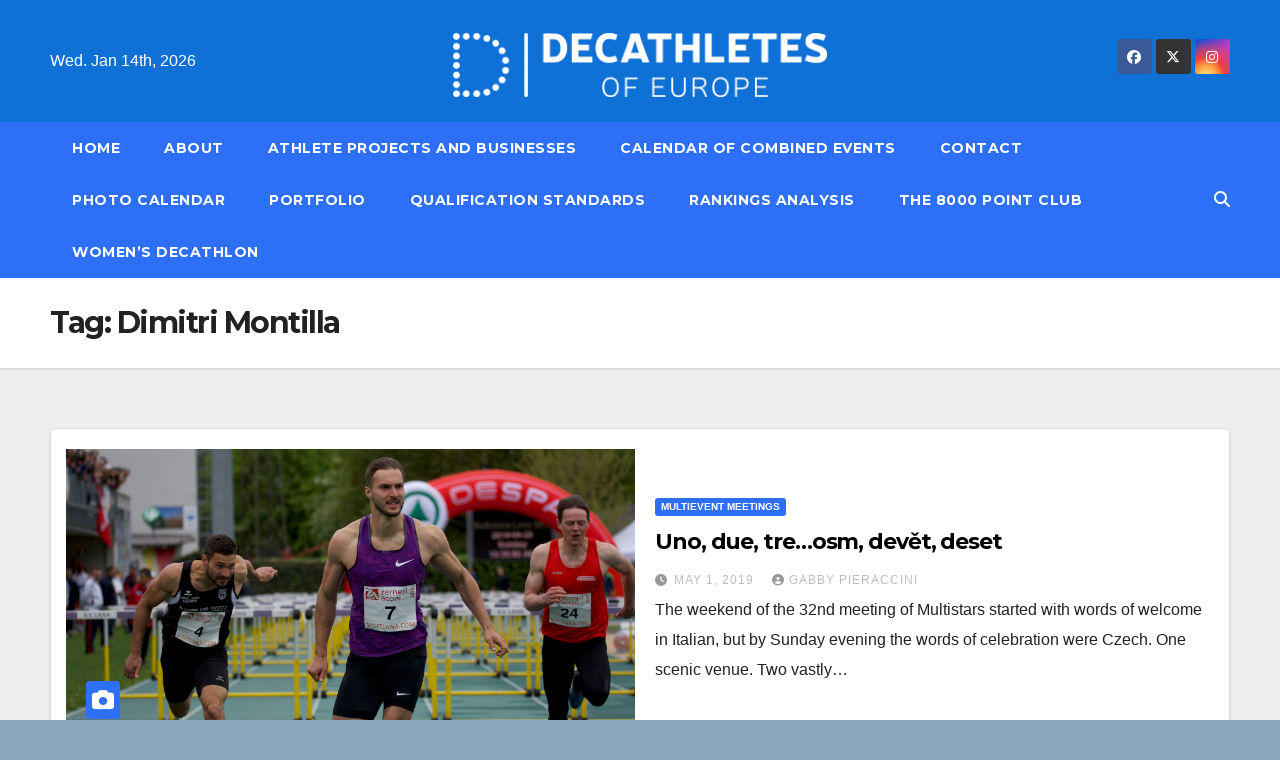

--- FILE ---
content_type: text/html; charset=UTF-8
request_url: https://decathletesofeurope.co.uk/tag/dimitri-montilla/
body_size: 12648
content:
<!DOCTYPE html>
<html lang="en-GB">
<head>
<meta charset="UTF-8">
<meta name="viewport" content="width=device-width, initial-scale=1">
<link rel="profile" href="https://gmpg.org/xfn/11">
<title>Dimitri Montilla &#8211; Decathletes of Europe</title>
<meta name='robots' content='max-image-preview:large' />
<link rel='dns-prefetch' href='//stats.wp.com' />
<link rel='dns-prefetch' href='//fonts.googleapis.com' />
<link rel='dns-prefetch' href='//v0.wordpress.com' />
<link rel='preconnect' href='//c0.wp.com' />
<link rel="alternate" type="application/rss+xml" title="Decathletes of Europe &raquo; Feed" href="https://decathletesofeurope.co.uk/feed/" />
<link rel="alternate" type="application/rss+xml" title="Decathletes of Europe &raquo; Comments Feed" href="https://decathletesofeurope.co.uk/comments/feed/" />
<link rel="alternate" type="application/rss+xml" title="Decathletes of Europe &raquo; Dimitri Montilla Tag Feed" href="https://decathletesofeurope.co.uk/tag/dimitri-montilla/feed/" />
<style id='wp-img-auto-sizes-contain-inline-css'>
img:is([sizes=auto i],[sizes^="auto," i]){contain-intrinsic-size:3000px 1500px}
/*# sourceURL=wp-img-auto-sizes-contain-inline-css */
</style>
<style id='wp-emoji-styles-inline-css'>

	img.wp-smiley, img.emoji {
		display: inline !important;
		border: none !important;
		box-shadow: none !important;
		height: 1em !important;
		width: 1em !important;
		margin: 0 0.07em !important;
		vertical-align: -0.1em !important;
		background: none !important;
		padding: 0 !important;
	}
/*# sourceURL=wp-emoji-styles-inline-css */
</style>
<style id='wp-block-library-inline-css'>
:root{--wp-block-synced-color:#7a00df;--wp-block-synced-color--rgb:122,0,223;--wp-bound-block-color:var(--wp-block-synced-color);--wp-editor-canvas-background:#ddd;--wp-admin-theme-color:#007cba;--wp-admin-theme-color--rgb:0,124,186;--wp-admin-theme-color-darker-10:#006ba1;--wp-admin-theme-color-darker-10--rgb:0,107,160.5;--wp-admin-theme-color-darker-20:#005a87;--wp-admin-theme-color-darker-20--rgb:0,90,135;--wp-admin-border-width-focus:2px}@media (min-resolution:192dpi){:root{--wp-admin-border-width-focus:1.5px}}.wp-element-button{cursor:pointer}:root .has-very-light-gray-background-color{background-color:#eee}:root .has-very-dark-gray-background-color{background-color:#313131}:root .has-very-light-gray-color{color:#eee}:root .has-very-dark-gray-color{color:#313131}:root .has-vivid-green-cyan-to-vivid-cyan-blue-gradient-background{background:linear-gradient(135deg,#00d084,#0693e3)}:root .has-purple-crush-gradient-background{background:linear-gradient(135deg,#34e2e4,#4721fb 50%,#ab1dfe)}:root .has-hazy-dawn-gradient-background{background:linear-gradient(135deg,#faaca8,#dad0ec)}:root .has-subdued-olive-gradient-background{background:linear-gradient(135deg,#fafae1,#67a671)}:root .has-atomic-cream-gradient-background{background:linear-gradient(135deg,#fdd79a,#004a59)}:root .has-nightshade-gradient-background{background:linear-gradient(135deg,#330968,#31cdcf)}:root .has-midnight-gradient-background{background:linear-gradient(135deg,#020381,#2874fc)}:root{--wp--preset--font-size--normal:16px;--wp--preset--font-size--huge:42px}.has-regular-font-size{font-size:1em}.has-larger-font-size{font-size:2.625em}.has-normal-font-size{font-size:var(--wp--preset--font-size--normal)}.has-huge-font-size{font-size:var(--wp--preset--font-size--huge)}.has-text-align-center{text-align:center}.has-text-align-left{text-align:left}.has-text-align-right{text-align:right}.has-fit-text{white-space:nowrap!important}#end-resizable-editor-section{display:none}.aligncenter{clear:both}.items-justified-left{justify-content:flex-start}.items-justified-center{justify-content:center}.items-justified-right{justify-content:flex-end}.items-justified-space-between{justify-content:space-between}.screen-reader-text{border:0;clip-path:inset(50%);height:1px;margin:-1px;overflow:hidden;padding:0;position:absolute;width:1px;word-wrap:normal!important}.screen-reader-text:focus{background-color:#ddd;clip-path:none;color:#444;display:block;font-size:1em;height:auto;left:5px;line-height:normal;padding:15px 23px 14px;text-decoration:none;top:5px;width:auto;z-index:100000}html :where(.has-border-color){border-style:solid}html :where([style*=border-top-color]){border-top-style:solid}html :where([style*=border-right-color]){border-right-style:solid}html :where([style*=border-bottom-color]){border-bottom-style:solid}html :where([style*=border-left-color]){border-left-style:solid}html :where([style*=border-width]){border-style:solid}html :where([style*=border-top-width]){border-top-style:solid}html :where([style*=border-right-width]){border-right-style:solid}html :where([style*=border-bottom-width]){border-bottom-style:solid}html :where([style*=border-left-width]){border-left-style:solid}html :where(img[class*=wp-image-]){height:auto;max-width:100%}:where(figure){margin:0 0 1em}html :where(.is-position-sticky){--wp-admin--admin-bar--position-offset:var(--wp-admin--admin-bar--height,0px)}@media screen and (max-width:600px){html :where(.is-position-sticky){--wp-admin--admin-bar--position-offset:0px}}

/*# sourceURL=wp-block-library-inline-css */
</style><style id='wp-block-heading-inline-css'>
h1:where(.wp-block-heading).has-background,h2:where(.wp-block-heading).has-background,h3:where(.wp-block-heading).has-background,h4:where(.wp-block-heading).has-background,h5:where(.wp-block-heading).has-background,h6:where(.wp-block-heading).has-background{padding:1.25em 2.375em}h1.has-text-align-left[style*=writing-mode]:where([style*=vertical-lr]),h1.has-text-align-right[style*=writing-mode]:where([style*=vertical-rl]),h2.has-text-align-left[style*=writing-mode]:where([style*=vertical-lr]),h2.has-text-align-right[style*=writing-mode]:where([style*=vertical-rl]),h3.has-text-align-left[style*=writing-mode]:where([style*=vertical-lr]),h3.has-text-align-right[style*=writing-mode]:where([style*=vertical-rl]),h4.has-text-align-left[style*=writing-mode]:where([style*=vertical-lr]),h4.has-text-align-right[style*=writing-mode]:where([style*=vertical-rl]),h5.has-text-align-left[style*=writing-mode]:where([style*=vertical-lr]),h5.has-text-align-right[style*=writing-mode]:where([style*=vertical-rl]),h6.has-text-align-left[style*=writing-mode]:where([style*=vertical-lr]),h6.has-text-align-right[style*=writing-mode]:where([style*=vertical-rl]){rotate:180deg}
/*# sourceURL=https://c0.wp.com/c/6.9/wp-includes/blocks/heading/style.min.css */
</style>
<style id='wp-block-list-inline-css'>
ol,ul{box-sizing:border-box}:root :where(.wp-block-list.has-background){padding:1.25em 2.375em}
/*# sourceURL=https://c0.wp.com/c/6.9/wp-includes/blocks/list/style.min.css */
</style>
<style id='wp-block-paragraph-inline-css'>
.is-small-text{font-size:.875em}.is-regular-text{font-size:1em}.is-large-text{font-size:2.25em}.is-larger-text{font-size:3em}.has-drop-cap:not(:focus):first-letter{float:left;font-size:8.4em;font-style:normal;font-weight:100;line-height:.68;margin:.05em .1em 0 0;text-transform:uppercase}body.rtl .has-drop-cap:not(:focus):first-letter{float:none;margin-left:.1em}p.has-drop-cap.has-background{overflow:hidden}:root :where(p.has-background){padding:1.25em 2.375em}:where(p.has-text-color:not(.has-link-color)) a{color:inherit}p.has-text-align-left[style*="writing-mode:vertical-lr"],p.has-text-align-right[style*="writing-mode:vertical-rl"]{rotate:180deg}
/*# sourceURL=https://c0.wp.com/c/6.9/wp-includes/blocks/paragraph/style.min.css */
</style>
<style id='global-styles-inline-css'>
:root{--wp--preset--aspect-ratio--square: 1;--wp--preset--aspect-ratio--4-3: 4/3;--wp--preset--aspect-ratio--3-4: 3/4;--wp--preset--aspect-ratio--3-2: 3/2;--wp--preset--aspect-ratio--2-3: 2/3;--wp--preset--aspect-ratio--16-9: 16/9;--wp--preset--aspect-ratio--9-16: 9/16;--wp--preset--color--black: #000000;--wp--preset--color--cyan-bluish-gray: #abb8c3;--wp--preset--color--white: #ffffff;--wp--preset--color--pale-pink: #f78da7;--wp--preset--color--vivid-red: #cf2e2e;--wp--preset--color--luminous-vivid-orange: #ff6900;--wp--preset--color--luminous-vivid-amber: #fcb900;--wp--preset--color--light-green-cyan: #7bdcb5;--wp--preset--color--vivid-green-cyan: #00d084;--wp--preset--color--pale-cyan-blue: #8ed1fc;--wp--preset--color--vivid-cyan-blue: #0693e3;--wp--preset--color--vivid-purple: #9b51e0;--wp--preset--gradient--vivid-cyan-blue-to-vivid-purple: linear-gradient(135deg,rgb(6,147,227) 0%,rgb(155,81,224) 100%);--wp--preset--gradient--light-green-cyan-to-vivid-green-cyan: linear-gradient(135deg,rgb(122,220,180) 0%,rgb(0,208,130) 100%);--wp--preset--gradient--luminous-vivid-amber-to-luminous-vivid-orange: linear-gradient(135deg,rgb(252,185,0) 0%,rgb(255,105,0) 100%);--wp--preset--gradient--luminous-vivid-orange-to-vivid-red: linear-gradient(135deg,rgb(255,105,0) 0%,rgb(207,46,46) 100%);--wp--preset--gradient--very-light-gray-to-cyan-bluish-gray: linear-gradient(135deg,rgb(238,238,238) 0%,rgb(169,184,195) 100%);--wp--preset--gradient--cool-to-warm-spectrum: linear-gradient(135deg,rgb(74,234,220) 0%,rgb(151,120,209) 20%,rgb(207,42,186) 40%,rgb(238,44,130) 60%,rgb(251,105,98) 80%,rgb(254,248,76) 100%);--wp--preset--gradient--blush-light-purple: linear-gradient(135deg,rgb(255,206,236) 0%,rgb(152,150,240) 100%);--wp--preset--gradient--blush-bordeaux: linear-gradient(135deg,rgb(254,205,165) 0%,rgb(254,45,45) 50%,rgb(107,0,62) 100%);--wp--preset--gradient--luminous-dusk: linear-gradient(135deg,rgb(255,203,112) 0%,rgb(199,81,192) 50%,rgb(65,88,208) 100%);--wp--preset--gradient--pale-ocean: linear-gradient(135deg,rgb(255,245,203) 0%,rgb(182,227,212) 50%,rgb(51,167,181) 100%);--wp--preset--gradient--electric-grass: linear-gradient(135deg,rgb(202,248,128) 0%,rgb(113,206,126) 100%);--wp--preset--gradient--midnight: linear-gradient(135deg,rgb(2,3,129) 0%,rgb(40,116,252) 100%);--wp--preset--font-size--small: 13px;--wp--preset--font-size--medium: 20px;--wp--preset--font-size--large: 36px;--wp--preset--font-size--x-large: 42px;--wp--preset--spacing--20: 0.44rem;--wp--preset--spacing--30: 0.67rem;--wp--preset--spacing--40: 1rem;--wp--preset--spacing--50: 1.5rem;--wp--preset--spacing--60: 2.25rem;--wp--preset--spacing--70: 3.38rem;--wp--preset--spacing--80: 5.06rem;--wp--preset--shadow--natural: 6px 6px 9px rgba(0, 0, 0, 0.2);--wp--preset--shadow--deep: 12px 12px 50px rgba(0, 0, 0, 0.4);--wp--preset--shadow--sharp: 6px 6px 0px rgba(0, 0, 0, 0.2);--wp--preset--shadow--outlined: 6px 6px 0px -3px rgb(255, 255, 255), 6px 6px rgb(0, 0, 0);--wp--preset--shadow--crisp: 6px 6px 0px rgb(0, 0, 0);}:root :where(.is-layout-flow) > :first-child{margin-block-start: 0;}:root :where(.is-layout-flow) > :last-child{margin-block-end: 0;}:root :where(.is-layout-flow) > *{margin-block-start: 24px;margin-block-end: 0;}:root :where(.is-layout-constrained) > :first-child{margin-block-start: 0;}:root :where(.is-layout-constrained) > :last-child{margin-block-end: 0;}:root :where(.is-layout-constrained) > *{margin-block-start: 24px;margin-block-end: 0;}:root :where(.is-layout-flex){gap: 24px;}:root :where(.is-layout-grid){gap: 24px;}body .is-layout-flex{display: flex;}.is-layout-flex{flex-wrap: wrap;align-items: center;}.is-layout-flex > :is(*, div){margin: 0;}body .is-layout-grid{display: grid;}.is-layout-grid > :is(*, div){margin: 0;}.has-black-color{color: var(--wp--preset--color--black) !important;}.has-cyan-bluish-gray-color{color: var(--wp--preset--color--cyan-bluish-gray) !important;}.has-white-color{color: var(--wp--preset--color--white) !important;}.has-pale-pink-color{color: var(--wp--preset--color--pale-pink) !important;}.has-vivid-red-color{color: var(--wp--preset--color--vivid-red) !important;}.has-luminous-vivid-orange-color{color: var(--wp--preset--color--luminous-vivid-orange) !important;}.has-luminous-vivid-amber-color{color: var(--wp--preset--color--luminous-vivid-amber) !important;}.has-light-green-cyan-color{color: var(--wp--preset--color--light-green-cyan) !important;}.has-vivid-green-cyan-color{color: var(--wp--preset--color--vivid-green-cyan) !important;}.has-pale-cyan-blue-color{color: var(--wp--preset--color--pale-cyan-blue) !important;}.has-vivid-cyan-blue-color{color: var(--wp--preset--color--vivid-cyan-blue) !important;}.has-vivid-purple-color{color: var(--wp--preset--color--vivid-purple) !important;}.has-black-background-color{background-color: var(--wp--preset--color--black) !important;}.has-cyan-bluish-gray-background-color{background-color: var(--wp--preset--color--cyan-bluish-gray) !important;}.has-white-background-color{background-color: var(--wp--preset--color--white) !important;}.has-pale-pink-background-color{background-color: var(--wp--preset--color--pale-pink) !important;}.has-vivid-red-background-color{background-color: var(--wp--preset--color--vivid-red) !important;}.has-luminous-vivid-orange-background-color{background-color: var(--wp--preset--color--luminous-vivid-orange) !important;}.has-luminous-vivid-amber-background-color{background-color: var(--wp--preset--color--luminous-vivid-amber) !important;}.has-light-green-cyan-background-color{background-color: var(--wp--preset--color--light-green-cyan) !important;}.has-vivid-green-cyan-background-color{background-color: var(--wp--preset--color--vivid-green-cyan) !important;}.has-pale-cyan-blue-background-color{background-color: var(--wp--preset--color--pale-cyan-blue) !important;}.has-vivid-cyan-blue-background-color{background-color: var(--wp--preset--color--vivid-cyan-blue) !important;}.has-vivid-purple-background-color{background-color: var(--wp--preset--color--vivid-purple) !important;}.has-black-border-color{border-color: var(--wp--preset--color--black) !important;}.has-cyan-bluish-gray-border-color{border-color: var(--wp--preset--color--cyan-bluish-gray) !important;}.has-white-border-color{border-color: var(--wp--preset--color--white) !important;}.has-pale-pink-border-color{border-color: var(--wp--preset--color--pale-pink) !important;}.has-vivid-red-border-color{border-color: var(--wp--preset--color--vivid-red) !important;}.has-luminous-vivid-orange-border-color{border-color: var(--wp--preset--color--luminous-vivid-orange) !important;}.has-luminous-vivid-amber-border-color{border-color: var(--wp--preset--color--luminous-vivid-amber) !important;}.has-light-green-cyan-border-color{border-color: var(--wp--preset--color--light-green-cyan) !important;}.has-vivid-green-cyan-border-color{border-color: var(--wp--preset--color--vivid-green-cyan) !important;}.has-pale-cyan-blue-border-color{border-color: var(--wp--preset--color--pale-cyan-blue) !important;}.has-vivid-cyan-blue-border-color{border-color: var(--wp--preset--color--vivid-cyan-blue) !important;}.has-vivid-purple-border-color{border-color: var(--wp--preset--color--vivid-purple) !important;}.has-vivid-cyan-blue-to-vivid-purple-gradient-background{background: var(--wp--preset--gradient--vivid-cyan-blue-to-vivid-purple) !important;}.has-light-green-cyan-to-vivid-green-cyan-gradient-background{background: var(--wp--preset--gradient--light-green-cyan-to-vivid-green-cyan) !important;}.has-luminous-vivid-amber-to-luminous-vivid-orange-gradient-background{background: var(--wp--preset--gradient--luminous-vivid-amber-to-luminous-vivid-orange) !important;}.has-luminous-vivid-orange-to-vivid-red-gradient-background{background: var(--wp--preset--gradient--luminous-vivid-orange-to-vivid-red) !important;}.has-very-light-gray-to-cyan-bluish-gray-gradient-background{background: var(--wp--preset--gradient--very-light-gray-to-cyan-bluish-gray) !important;}.has-cool-to-warm-spectrum-gradient-background{background: var(--wp--preset--gradient--cool-to-warm-spectrum) !important;}.has-blush-light-purple-gradient-background{background: var(--wp--preset--gradient--blush-light-purple) !important;}.has-blush-bordeaux-gradient-background{background: var(--wp--preset--gradient--blush-bordeaux) !important;}.has-luminous-dusk-gradient-background{background: var(--wp--preset--gradient--luminous-dusk) !important;}.has-pale-ocean-gradient-background{background: var(--wp--preset--gradient--pale-ocean) !important;}.has-electric-grass-gradient-background{background: var(--wp--preset--gradient--electric-grass) !important;}.has-midnight-gradient-background{background: var(--wp--preset--gradient--midnight) !important;}.has-small-font-size{font-size: var(--wp--preset--font-size--small) !important;}.has-medium-font-size{font-size: var(--wp--preset--font-size--medium) !important;}.has-large-font-size{font-size: var(--wp--preset--font-size--large) !important;}.has-x-large-font-size{font-size: var(--wp--preset--font-size--x-large) !important;}
/*# sourceURL=global-styles-inline-css */
</style>

<style id='classic-theme-styles-inline-css'>
/*! This file is auto-generated */
.wp-block-button__link{color:#fff;background-color:#32373c;border-radius:9999px;box-shadow:none;text-decoration:none;padding:calc(.667em + 2px) calc(1.333em + 2px);font-size:1.125em}.wp-block-file__button{background:#32373c;color:#fff;text-decoration:none}
/*# sourceURL=/wp-includes/css/classic-themes.min.css */
</style>
<link rel='stylesheet' id='contact-form-7-css' href='https://decathletesofeurope.co.uk/wp-content/plugins/contact-form-7/includes/css/styles.css?ver=6.1.4' media='all' />
<link rel='stylesheet' id='newsup-fonts-css' href='//fonts.googleapis.com/css?family=Montserrat%3A400%2C500%2C700%2C800%7CWork%2BSans%3A300%2C400%2C500%2C600%2C700%2C800%2C900%26display%3Dswap&#038;subset=latin%2Clatin-ext' media='all' />
<link rel='stylesheet' id='bootstrap-css' href='https://decathletesofeurope.co.uk/wp-content/themes/newsup/css/bootstrap.css?ver=6.9' media='all' />
<link rel='stylesheet' id='newsup-style-css' href='https://decathletesofeurope.co.uk/wp-content/themes/newslay/style.css?ver=6.9' media='all' />
<link rel='stylesheet' id='font-awesome-5-all-css' href='https://decathletesofeurope.co.uk/wp-content/themes/newsup/css/font-awesome/css/all.min.css?ver=6.9' media='all' />
<link rel='stylesheet' id='font-awesome-4-shim-css' href='https://decathletesofeurope.co.uk/wp-content/themes/newsup/css/font-awesome/css/v4-shims.min.css?ver=6.9' media='all' />
<link rel='stylesheet' id='owl-carousel-css' href='https://decathletesofeurope.co.uk/wp-content/themes/newsup/css/owl.carousel.css?ver=6.9' media='all' />
<link rel='stylesheet' id='smartmenus-css' href='https://decathletesofeurope.co.uk/wp-content/themes/newsup/css/jquery.smartmenus.bootstrap.css?ver=6.9' media='all' />
<link rel='stylesheet' id='newsup-custom-css-css' href='https://decathletesofeurope.co.uk/wp-content/themes/newsup/inc/ansar/customize/css/customizer.css?ver=1.0' media='all' />
<link rel="preload" class="mv-grow-style" href="https://decathletesofeurope.co.uk/wp-content/plugins/social-pug/assets/dist/style-frontend-pro.css?ver=1.36.3" as="style"><noscript><link rel='stylesheet' id='dpsp-frontend-style-pro-css' href='https://decathletesofeurope.co.uk/wp-content/plugins/social-pug/assets/dist/style-frontend-pro.css?ver=1.36.3' media='all' />
</noscript><style id='dpsp-frontend-style-pro-inline-css'>

				@media screen and ( max-width : 720px ) {
					.dpsp-content-wrapper.dpsp-hide-on-mobile,
					.dpsp-share-text.dpsp-hide-on-mobile {
						display: none;
					}
					.dpsp-has-spacing .dpsp-networks-btns-wrapper li {
						margin:0 2% 10px 0;
					}
					.dpsp-network-btn.dpsp-has-label:not(.dpsp-has-count) {
						max-height: 40px;
						padding: 0;
						justify-content: center;
					}
					.dpsp-content-wrapper.dpsp-size-small .dpsp-network-btn.dpsp-has-label:not(.dpsp-has-count){
						max-height: 32px;
					}
					.dpsp-content-wrapper.dpsp-size-large .dpsp-network-btn.dpsp-has-label:not(.dpsp-has-count){
						max-height: 46px;
					}
				}
			
			@media screen and ( max-width : 720px ) {
				aside#dpsp-floating-sidebar.dpsp-hide-on-mobile.opened {
					display: none;
				}
			}
			
/*# sourceURL=dpsp-frontend-style-pro-inline-css */
</style>
<link rel='stylesheet' id='jquery-lazyloadxt-spinner-css-css' href='//decathletesofeurope.co.uk/wp-content/plugins/a3-lazy-load/assets/css/jquery.lazyloadxt.spinner.css?ver=6.9' media='all' />
<link rel='stylesheet' id='newsup-style-parent-css' href='https://decathletesofeurope.co.uk/wp-content/themes/newsup/style.css?ver=6.9' media='all' />
<link rel='stylesheet' id='newslay-style-css' href='https://decathletesofeurope.co.uk/wp-content/themes/newslay/style.css?ver=1.0' media='all' />
<link rel='stylesheet' id='newslay-default-css-css' href='https://decathletesofeurope.co.uk/wp-content/themes/newslay/css/colors/default.css?ver=6.9' media='all' />
<script src="https://c0.wp.com/c/6.9/wp-includes/js/jquery/jquery.min.js" id="jquery-core-js"></script>
<script src="https://c0.wp.com/c/6.9/wp-includes/js/jquery/jquery-migrate.min.js" id="jquery-migrate-js"></script>
<script src="https://decathletesofeurope.co.uk/wp-content/themes/newsup/js/navigation.js?ver=6.9" id="newsup-navigation-js"></script>
<script src="https://decathletesofeurope.co.uk/wp-content/themes/newsup/js/bootstrap.js?ver=6.9" id="bootstrap-js"></script>
<script src="https://decathletesofeurope.co.uk/wp-content/themes/newsup/js/owl.carousel.min.js?ver=6.9" id="owl-carousel-min-js"></script>
<script src="https://decathletesofeurope.co.uk/wp-content/themes/newsup/js/jquery.smartmenus.js?ver=6.9" id="smartmenus-js-js"></script>
<script src="https://decathletesofeurope.co.uk/wp-content/themes/newsup/js/jquery.smartmenus.bootstrap.js?ver=6.9" id="bootstrap-smartmenus-js-js"></script>
<script src="https://decathletesofeurope.co.uk/wp-content/themes/newsup/js/jquery.marquee.js?ver=6.9" id="newsup-marquee-js-js"></script>
<script src="https://decathletesofeurope.co.uk/wp-content/themes/newsup/js/main.js?ver=6.9" id="newsup-main-js-js"></script>
<link rel="https://api.w.org/" href="https://decathletesofeurope.co.uk/wp-json/" /><link rel="alternate" title="JSON" type="application/json" href="https://decathletesofeurope.co.uk/wp-json/wp/v2/tags/77" /><link rel="EditURI" type="application/rsd+xml" title="RSD" href="https://decathletesofeurope.co.uk/xmlrpc.php?rsd" />
<meta name="generator" content="WordPress 6.9" />
	<style>img#wpstats{display:none}</style>
		 
<style type="text/css" id="custom-background-css">
    .wrapper { background-color: 8ba5bf; }
</style>
<meta name="hubbub-info" description="Hubbub 1.36.3">    <style type="text/css">
            .site-title,
        .site-description {
            position: absolute;
            clip: rect(1px, 1px, 1px, 1px);
        }
        </style>
    <style id="custom-background-css">
body.custom-background { background-color: #8ba5bf; }
</style>
	
<!-- Jetpack Open Graph Tags -->
<meta property="og:type" content="website" />
<meta property="og:title" content="Dimitri Montilla &#8211; Decathletes of Europe" />
<meta property="og:url" content="https://decathletesofeurope.co.uk/tag/dimitri-montilla/" />
<meta property="og:site_name" content="Decathletes of Europe" />
<meta property="og:image" content="https://decathletesofeurope.co.uk/wp-content/uploads/2019/12/cropped-logo_high_resolution_white.png" />
<meta property="og:image:width" content="2800" />
<meta property="og:image:height" content="482" />
<meta property="og:image:alt" content="" />
<meta property="og:locale" content="en_GB" />

<!-- End Jetpack Open Graph Tags -->
<!-- Clicky Web Analytics - https://clicky.com, WordPress Plugin by Yoast - https://yoast.com/wordpress/plugins/clicky/ --><script>
	
	var clicky_site_ids = clicky_site_ids || [];
	clicky_site_ids.push("101166201");
</script>
<script async src="//static.getclicky.com/js"></script><link rel="icon" href="https://decathletesofeurope.co.uk/wp-content/uploads/2022/01/square_v6-1-150x150.png" sizes="32x32" />
<link rel="icon" href="https://decathletesofeurope.co.uk/wp-content/uploads/2022/01/square_v6-1-300x300.png" sizes="192x192" />
<link rel="apple-touch-icon" href="https://decathletesofeurope.co.uk/wp-content/uploads/2022/01/square_v6-1-300x300.png" />
<meta name="msapplication-TileImage" content="https://decathletesofeurope.co.uk/wp-content/uploads/2022/01/square_v6-1-300x300.png" />
</head>
<body data-rsssl=1 class="archive tag tag-dimitri-montilla tag-77 custom-background wp-custom-logo wp-embed-responsive wp-theme-newsup wp-child-theme-newslay hfeed ta-hide-date-author-in-list" >
<div id="page" class="site">
<a class="skip-link screen-reader-text" href="#content">
Skip to content</a>
  <div class="wrapper">
    <header class="mg-headwidget center">
      <!--==================== TOP BAR ====================-->
      <div class="clearfix"></div>
                <div class="mg-nav-widget-area-back" style='background-image: url("https://decathletesofeurope.co.uk/wp-content/uploads/2024/11/cropped-DofE-website-banner-1-scaled-1.jpg" );'>
                    <div class="overlay">
            <div class="inner" > 
                <div class="container-fluid">
    <div class="mg-nav-widget-area">
        <div class="row align-items-center">
                        <div class="col-md-4 col-sm-4 text-center-xs">
                                    <div class="heacent">Wed. Jan 14th, 2026                     </div>
                  
            </div>

            <div class="col-md-4 col-sm-4 text-center-xs">
                <div class="navbar-header">
                    <div class="site-logo">
                        <a href="https://decathletesofeurope.co.uk/" class="navbar-brand" rel="home"><img width="2800" height="482" src="https://decathletesofeurope.co.uk/wp-content/uploads/2019/12/cropped-logo_high_resolution_white.png" class="custom-logo" alt="Decathletes of Europe" decoding="async" fetchpriority="high" srcset="https://decathletesofeurope.co.uk/wp-content/uploads/2019/12/cropped-logo_high_resolution_white.png 2800w, https://decathletesofeurope.co.uk/wp-content/uploads/2019/12/cropped-logo_high_resolution_white-300x52.png 300w, https://decathletesofeurope.co.uk/wp-content/uploads/2019/12/cropped-logo_high_resolution_white-1024x176.png 1024w, https://decathletesofeurope.co.uk/wp-content/uploads/2019/12/cropped-logo_high_resolution_white-768x132.png 768w, https://decathletesofeurope.co.uk/wp-content/uploads/2019/12/cropped-logo_high_resolution_white-1536x264.png 1536w, https://decathletesofeurope.co.uk/wp-content/uploads/2019/12/cropped-logo_high_resolution_white-2048x353.png 2048w" sizes="(max-width: 2800px) 100vw, 2800px" data-attachment-id="4079" data-permalink="https://decathletesofeurope.co.uk/logo_high_resolution_white/attachment/cropped-logo_high_resolution_white-png/" data-orig-file="https://decathletesofeurope.co.uk/wp-content/uploads/2019/12/cropped-logo_high_resolution_white.png" data-orig-size="2800,482" data-comments-opened="1" data-image-meta="{&quot;aperture&quot;:&quot;0&quot;,&quot;credit&quot;:&quot;&quot;,&quot;camera&quot;:&quot;&quot;,&quot;caption&quot;:&quot;&quot;,&quot;created_timestamp&quot;:&quot;0&quot;,&quot;copyright&quot;:&quot;&quot;,&quot;focal_length&quot;:&quot;0&quot;,&quot;iso&quot;:&quot;0&quot;,&quot;shutter_speed&quot;:&quot;0&quot;,&quot;title&quot;:&quot;&quot;,&quot;orientation&quot;:&quot;0&quot;}" data-image-title="cropped-logo_high_resolution_white.png" data-image-description="&lt;p&gt;https://decathletesofeurope.co.uk/wp-content/uploads/2019/12/cropped-logo_high_resolution_white.png&lt;/p&gt;
" data-image-caption="" data-medium-file="https://decathletesofeurope.co.uk/wp-content/uploads/2019/12/cropped-logo_high_resolution_white-300x52.png" data-large-file="https://decathletesofeurope.co.uk/wp-content/uploads/2019/12/cropped-logo_high_resolution_white-1024x176.png" /></a>                    </div>
                    <div class="site-branding-text d-none">
                                                    <p class="site-title"> <a href="https://decathletesofeurope.co.uk/" rel="home">Decathletes of Europe</a></p>
                                                    <p class="site-description"></p>
                    </div>
                </div>
            </div>


                         <div class="col-md-4 col-sm-4 text-center-xs">
                <ul class="mg-social info-right heacent">
                    
                                            <li><span class="icon-soci facebook"><a  target="_blank" href="https://www.facebook.com/decathletesofeurope"><i class="fab fa-facebook"></i></a></span> </li>
                                            <li><span class="icon-soci x-twitter"><a target="_blank" href="https://twitter.com/DecathletesOfEu"><i class="fa-brands fa-x-twitter"></i></a></span></li>
                                            <li><span class="icon-soci instagram"><a target="_blank"  href="https://www.instagram.com/decathletesofeurope/"><i class="fab fa-instagram"></i></a></span></li>
                                      </ul>
             </div>
                    </div>
    </div>
</div>
            </div>
          </div>
        </div>
    <div class="mg-menu-full">
      <nav class="navbar navbar-expand-lg navbar-wp">
        <div class="container-fluid">
          <!-- Right nav -->
                    <div class="m-header align-items-center">
                                                <a class="mobilehomebtn" href="https://decathletesofeurope.co.uk"><span class="fas fa-home"></span></a>
                        <!-- navbar-toggle -->
                        <button class="navbar-toggler mx-auto" type="button" data-toggle="collapse" data-target="#navbar-wp" aria-controls="navbarSupportedContent" aria-expanded="false" aria-label="Toggle navigation">
                          <i class="fas fa-bars"></i>
                        </button>
                        <!-- /navbar-toggle -->
                        <div class="dropdown show mg-search-box pr-2 d-none">
                            <a class="dropdown-toggle msearch ml-auto" href="#" role="button" id="dropdownMenuLink" data-toggle="dropdown" aria-haspopup="true" aria-expanded="false">
                               <i class="fas fa-search"></i>
                            </a>

                            <div class="dropdown-menu searchinner" aria-labelledby="dropdownMenuLink">
                        <form role="search" method="get" id="searchform" action="https://decathletesofeurope.co.uk/">
  <div class="input-group">
    <input type="search" class="form-control" placeholder="Search" value="" name="s" />
    <span class="input-group-btn btn-default">
    <button type="submit" class="btn"> <i class="fas fa-search"></i> </button>
    </span> </div>
</form>                      </div>
                        </div>
                        
                    </div>
                    <!-- /Right nav -->
         
          
                  <div class="collapse navbar-collapse" id="navbar-wp">
                  	<div class="d-md-block">
                  <ul class="nav navbar-nav mr-auto"><li class="nav-item menu-item "><a class="nav-link " href="https://decathletesofeurope.co.uk/" title="Home">Home</a></li><li class="nav-item menu-item page_item dropdown page-item-580"><a class="nav-link" href="https://decathletesofeurope.co.uk/about/">About</a></li><li class="nav-item menu-item page_item dropdown page-item-4293"><a class="nav-link" href="https://decathletesofeurope.co.uk/athlete-projects-and-businesses/">Athlete Projects and Businesses</a></li><li class="nav-item menu-item page_item dropdown page-item-2432"><a class="nav-link" href="https://decathletesofeurope.co.uk/calendar-of-events/">Calendar of combined events</a></li><li class="nav-item menu-item page_item dropdown page-item-69"><a class="nav-link" href="https://decathletesofeurope.co.uk/contact/">Contact</a></li><li class="nav-item menu-item page_item dropdown page-item-556"><a class="nav-link" href="https://decathletesofeurope.co.uk/the-2019-decathletes-of-europe-calendar/">PHOTO CALENDAR</a></li><li class="nav-item menu-item page_item dropdown page-item-955"><a class="nav-link" href="https://decathletesofeurope.co.uk/portfolio/">Portfolio</a></li><li class="nav-item menu-item page_item dropdown page-item-2657"><a class="nav-link" href="https://decathletesofeurope.co.uk/qualification-standards/">QUALIFICATION STANDARDS</a></li><li class="nav-item menu-item page_item dropdown page-item-2566"><a class="nav-link" href="https://decathletesofeurope.co.uk/rankings-analysis/">RANKINGS ANALYSIS</a></li><li class="nav-item menu-item page_item dropdown page-item-3309"><a class="nav-link" href="https://decathletesofeurope.co.uk/the-8000-point-club/">The 8000 Point Club</a></li><li class="nav-item menu-item page_item dropdown page-item-2561"><a class="nav-link" href="https://decathletesofeurope.co.uk/womens-decathlon/">WOMEN&#8217;S DECATHLON</a></li></ul>
        				</div>		
              		</div>
                  <!-- Right nav -->
                    <div class="desk-header pl-3 ml-auto my-2 my-lg-0 position-relative align-items-center">
                        <!-- /navbar-toggle -->
                        <div class="dropdown show mg-search-box">
                      <a class="dropdown-toggle msearch ml-auto" href="#" role="button" id="dropdownMenuLink" data-toggle="dropdown" aria-haspopup="true" aria-expanded="false">
                       <i class="fas fa-search"></i>
                      </a>
                      <div class="dropdown-menu searchinner" aria-labelledby="dropdownMenuLink">
                        <form role="search" method="get" id="searchform" action="https://decathletesofeurope.co.uk/">
  <div class="input-group">
    <input type="search" class="form-control" placeholder="Search" value="" name="s" />
    <span class="input-group-btn btn-default">
    <button type="submit" class="btn"> <i class="fas fa-search"></i> </button>
    </span> </div>
</form>                      </div>
                    </div>
                    </div>
                    <!-- /Right nav --> 
          </div>
      </nav> <!-- /Navigation -->
    </div>
</header>
<div class="clearfix"></div> <!--==================== Newsup breadcrumb section ====================-->
<div class="mg-breadcrumb-section" style='background: url("https://decathletesofeurope.co.uk/wp-content/uploads/2024/11/cropped-DofE-website-banner-1-scaled-1.jpg" ) repeat scroll center 0 #143745;'>
   <div class="overlay">       <div class="container-fluid">
        <div class="row">
          <div class="col-md-12 col-sm-12">
            <div class="mg-breadcrumb-title">
              <h1 class="title">Tag: <span>Dimitri Montilla</span></h1>            </div>
          </div>
        </div>
      </div>
   </div> </div>
<div class="clearfix"></div><!--container-->
    <div id="content" class="container-fluid archive-class">
        <!--row-->
            <div class="row">
                                    <div class="col-md-12">
                <!-- mg-posts-sec mg-posts-modul-6 -->
<div class="mg-posts-sec mg-posts-modul-6">
    <!-- mg-posts-sec-inner -->
    <div class="mg-posts-sec-inner">
                    <article id="post-924" class="d-md-flex mg-posts-sec-post align-items-center post-924 post type-post status-publish format-standard has-post-thumbnail hentry category-meetings tag-adam-sebastian-helcelet tag-andrew-murphy tag-dimitri-montilla tag-dmitriy-karpov tag-jan-dolezal tag-jean-baptiste-nutte tag-jefferson-santos tag-jose-gregorio-lemos-rivas tag-kristjan-rosenberg tag-marek-lukas tag-martin-roe tag-matthias-brugger tag-reinis-kregers tag-risto-lillemets tag-simone-cairoli tag-taavi-tsernjavski tag-tim-nowak tag-tomas-dvorak tag-yuma-maruyama">
                        <div class="col-12 col-md-6">
            <div class="mg-post-thumb back-img md" style="background-image: url('https://decathletesofeurope.co.uk/wp-content/uploads/2019/05/DSC_6694.jpeg');">
                <span class="post-form"><i class="fas fa-camera"></i></span>                <a class="link-div" href="https://decathletesofeurope.co.uk/meetings/uno-due-treosm-devet-deset/"></a>
            </div> 
        </div>
                        <div class="mg-sec-top-post py-3 col">
                    <div class="mg-blog-category"><a class="newsup-categories category-color-1" href="https://decathletesofeurope.co.uk/category/meetings/" alt="View all posts in Multievent meetings"> 
                                 Multievent meetings
                             </a></div> 
                    <h4 class="entry-title title"><a href="https://decathletesofeurope.co.uk/meetings/uno-due-treosm-devet-deset/">Uno, due, tre…osm, devět, deset</a></h4>
                            <div class="mg-blog-meta"> 
                    <span class="mg-blog-date"><i class="fas fa-clock"></i>
            <a href="https://decathletesofeurope.co.uk/2019/05/">
                May 1, 2019            </a>
        </span>
            <a class="auth" href="https://decathletesofeurope.co.uk/author/gabby/">
            <i class="fas fa-user-circle"></i>Gabby Pieraccini        </a>
            </div> 
                        <div class="mg-content">
                        <p>The weekend of the 32nd meeting of Multistars started with words of welcome in Italian, but by Sunday evening the words of celebration were Czech. One scenic venue. Two vastly&hellip;</p>
                    </div>
                </div>
            </article>
            
        <div class="col-md-12 text-center d-flex justify-content-center">
                                        
        </div>
            </div>
    <!-- // mg-posts-sec-inner -->
</div>
<!-- // mg-posts-sec block_6 -->             </div>
                            </div>
        <!--/row-->
    </div>
<!--container-->
    <div class="container-fluid missed-section mg-posts-sec-inner">
            </div>
    <!--==================== FOOTER AREA ====================-->
        <footer class="footer back-img" >
        <div class="overlay" >
                <!--Start mg-footer-widget-area-->
                <!--End mg-footer-widget-area-->
            <!--Start mg-footer-widget-area-->
        <div class="mg-footer-bottom-area">
            <div class="container-fluid">
                            <div class="row align-items-center">
                    <!--col-md-4-->
                    <div class="col-md-6">
                        <div class="site-logo">
                            <a href="https://decathletesofeurope.co.uk/" class="navbar-brand" rel="home"><img width="2800" height="482" src="https://decathletesofeurope.co.uk/wp-content/uploads/2019/12/cropped-logo_high_resolution_white.png" class="custom-logo" alt="Decathletes of Europe" decoding="async" srcset="https://decathletesofeurope.co.uk/wp-content/uploads/2019/12/cropped-logo_high_resolution_white.png 2800w, https://decathletesofeurope.co.uk/wp-content/uploads/2019/12/cropped-logo_high_resolution_white-300x52.png 300w, https://decathletesofeurope.co.uk/wp-content/uploads/2019/12/cropped-logo_high_resolution_white-1024x176.png 1024w, https://decathletesofeurope.co.uk/wp-content/uploads/2019/12/cropped-logo_high_resolution_white-768x132.png 768w, https://decathletesofeurope.co.uk/wp-content/uploads/2019/12/cropped-logo_high_resolution_white-1536x264.png 1536w, https://decathletesofeurope.co.uk/wp-content/uploads/2019/12/cropped-logo_high_resolution_white-2048x353.png 2048w" sizes="(max-width: 2800px) 100vw, 2800px" data-attachment-id="4079" data-permalink="https://decathletesofeurope.co.uk/logo_high_resolution_white/attachment/cropped-logo_high_resolution_white-png/" data-orig-file="https://decathletesofeurope.co.uk/wp-content/uploads/2019/12/cropped-logo_high_resolution_white.png" data-orig-size="2800,482" data-comments-opened="1" data-image-meta="{&quot;aperture&quot;:&quot;0&quot;,&quot;credit&quot;:&quot;&quot;,&quot;camera&quot;:&quot;&quot;,&quot;caption&quot;:&quot;&quot;,&quot;created_timestamp&quot;:&quot;0&quot;,&quot;copyright&quot;:&quot;&quot;,&quot;focal_length&quot;:&quot;0&quot;,&quot;iso&quot;:&quot;0&quot;,&quot;shutter_speed&quot;:&quot;0&quot;,&quot;title&quot;:&quot;&quot;,&quot;orientation&quot;:&quot;0&quot;}" data-image-title="cropped-logo_high_resolution_white.png" data-image-description="&lt;p&gt;https://decathletesofeurope.co.uk/wp-content/uploads/2019/12/cropped-logo_high_resolution_white.png&lt;/p&gt;
" data-image-caption="" data-medium-file="https://decathletesofeurope.co.uk/wp-content/uploads/2019/12/cropped-logo_high_resolution_white-300x52.png" data-large-file="https://decathletesofeurope.co.uk/wp-content/uploads/2019/12/cropped-logo_high_resolution_white-1024x176.png" /></a>                        </div>
                                            </div>
                    
                    <div class="col-md-6 text-right text-xs">
                        <ul class="mg-social">
                                    <!--/col-md-4-->  
         
                        </ul>
                    </div>
                </div>
                <!--/row-->
            </div>
            <!--/container-->
        </div>
        <!--End mg-footer-widget-area-->
                <div class="mg-footer-copyright">
                        <div class="container-fluid">
            <div class="row">
                 
                <div class="col-md-6 text-xs "> 
                    <p>
                    <a href="https://en-gb.wordpress.org/">
                    Proudly powered by WordPress                    </a>
                    <span class="sep"> | </span>
                    Theme: Newsup by <a href="https://themeansar.com/" rel="designer">Themeansar</a>.                    </p>
                </div>
                                            <div class="col-md-6 text-md-right text-xs">
                            <ul class="info-right justify-content-center justify-content-md-end "><li class="nav-item menu-item "><a class="nav-link " href="https://decathletesofeurope.co.uk/" title="Home">Home</a></li><li class="nav-item menu-item page_item dropdown page-item-580"><a class="nav-link" href="https://decathletesofeurope.co.uk/about/">About</a></li><li class="nav-item menu-item page_item dropdown page-item-4293"><a class="nav-link" href="https://decathletesofeurope.co.uk/athlete-projects-and-businesses/">Athlete Projects and Businesses</a></li><li class="nav-item menu-item page_item dropdown page-item-2432"><a class="nav-link" href="https://decathletesofeurope.co.uk/calendar-of-events/">Calendar of combined events</a></li><li class="nav-item menu-item page_item dropdown page-item-69"><a class="nav-link" href="https://decathletesofeurope.co.uk/contact/">Contact</a></li><li class="nav-item menu-item page_item dropdown page-item-556"><a class="nav-link" href="https://decathletesofeurope.co.uk/the-2019-decathletes-of-europe-calendar/">PHOTO CALENDAR</a></li><li class="nav-item menu-item page_item dropdown page-item-955"><a class="nav-link" href="https://decathletesofeurope.co.uk/portfolio/">Portfolio</a></li><li class="nav-item menu-item page_item dropdown page-item-2657"><a class="nav-link" href="https://decathletesofeurope.co.uk/qualification-standards/">QUALIFICATION STANDARDS</a></li><li class="nav-item menu-item page_item dropdown page-item-2566"><a class="nav-link" href="https://decathletesofeurope.co.uk/rankings-analysis/">RANKINGS ANALYSIS</a></li><li class="nav-item menu-item page_item dropdown page-item-3309"><a class="nav-link" href="https://decathletesofeurope.co.uk/the-8000-point-club/">The 8000 Point Club</a></li><li class="nav-item menu-item page_item dropdown page-item-2561"><a class="nav-link" href="https://decathletesofeurope.co.uk/womens-decathlon/">WOMEN&#8217;S DECATHLON</a></li></ul>
                        </div>
                                    </div>
            </div>
        </div>
                </div>
        <!--/overlay-->
        </div>
    </footer>
    <!--/footer-->
  </div>
    <!--/wrapper-->
    <!--Scroll To Top-->
        <a href="#" class="ta_upscr bounceInup animated"><i class="fas fa-angle-up"></i></a>
    <!-- /Scroll To Top -->
<script type="speculationrules">
{"prefetch":[{"source":"document","where":{"and":[{"href_matches":"/*"},{"not":{"href_matches":["/wp-*.php","/wp-admin/*","/wp-content/uploads/*","/wp-content/*","/wp-content/plugins/*","/wp-content/themes/newslay/*","/wp-content/themes/newsup/*","/*\\?(.+)"]}},{"not":{"selector_matches":"a[rel~=\"nofollow\"]"}},{"not":{"selector_matches":".no-prefetch, .no-prefetch a"}}]},"eagerness":"conservative"}]}
</script>
	<style>
		.wp-block-search .wp-block-search__label::before, .mg-widget .wp-block-group h2:before, .mg-sidebar .mg-widget .wtitle::before, .mg-sec-title h4::before, footer .mg-widget h6::before {
			background: inherit;
		}
	</style>
		<script>
	/(trident|msie)/i.test(navigator.userAgent)&&document.getElementById&&window.addEventListener&&window.addEventListener("hashchange",function(){var t,e=location.hash.substring(1);/^[A-z0-9_-]+$/.test(e)&&(t=document.getElementById(e))&&(/^(?:a|select|input|button|textarea)$/i.test(t.tagName)||(t.tabIndex=-1),t.focus())},!1);
	</script>
	<script src="https://c0.wp.com/c/6.9/wp-includes/js/dist/hooks.min.js" id="wp-hooks-js"></script>
<script src="https://c0.wp.com/c/6.9/wp-includes/js/dist/i18n.min.js" id="wp-i18n-js"></script>
<script id="wp-i18n-js-after">
wp.i18n.setLocaleData( { 'text direction\u0004ltr': [ 'ltr' ] } );
//# sourceURL=wp-i18n-js-after
</script>
<script src="https://decathletesofeurope.co.uk/wp-content/plugins/contact-form-7/includes/swv/js/index.js?ver=6.1.4" id="swv-js"></script>
<script id="contact-form-7-js-before">
var wpcf7 = {
    "api": {
        "root": "https:\/\/decathletesofeurope.co.uk\/wp-json\/",
        "namespace": "contact-form-7\/v1"
    }
};
//# sourceURL=contact-form-7-js-before
</script>
<script src="https://decathletesofeurope.co.uk/wp-content/plugins/contact-form-7/includes/js/index.js?ver=6.1.4" id="contact-form-7-js"></script>
<script id="jquery-lazyloadxt-js-extra">
var a3_lazyload_params = {"apply_images":"1","apply_videos":"1"};
//# sourceURL=jquery-lazyloadxt-js-extra
</script>
<script src="//decathletesofeurope.co.uk/wp-content/plugins/a3-lazy-load/assets/js/jquery.lazyloadxt.extra.min.js?ver=2.7.6" id="jquery-lazyloadxt-js"></script>
<script src="//decathletesofeurope.co.uk/wp-content/plugins/a3-lazy-load/assets/js/jquery.lazyloadxt.srcset.min.js?ver=2.7.6" id="jquery-lazyloadxt-srcset-js"></script>
<script id="jquery-lazyloadxt-extend-js-extra">
var a3_lazyload_extend_params = {"edgeY":"0","horizontal_container_classnames":""};
//# sourceURL=jquery-lazyloadxt-extend-js-extra
</script>
<script src="//decathletesofeurope.co.uk/wp-content/plugins/a3-lazy-load/assets/js/jquery.lazyloadxt.extend.js?ver=2.7.6" id="jquery-lazyloadxt-extend-js"></script>
<script id="jetpack-stats-js-before">
_stq = window._stq || [];
_stq.push([ "view", {"v":"ext","blog":"157183115","post":"0","tz":"0","srv":"decathletesofeurope.co.uk","arch_tag":"dimitri-montilla","arch_results":"1","j":"1:15.4"} ]);
_stq.push([ "clickTrackerInit", "157183115", "0" ]);
//# sourceURL=jetpack-stats-js-before
</script>
<script src="https://stats.wp.com/e-202603.js" id="jetpack-stats-js" defer data-wp-strategy="defer"></script>
<script src="https://decathletesofeurope.co.uk/wp-content/themes/newsup/js/custom.js?ver=6.9" id="newsup-custom-js"></script>
<script id="wp-emoji-settings" type="application/json">
{"baseUrl":"https://s.w.org/images/core/emoji/17.0.2/72x72/","ext":".png","svgUrl":"https://s.w.org/images/core/emoji/17.0.2/svg/","svgExt":".svg","source":{"concatemoji":"https://decathletesofeurope.co.uk/wp-includes/js/wp-emoji-release.min.js?ver=6.9"}}
</script>
<script type="module">
/*! This file is auto-generated */
const a=JSON.parse(document.getElementById("wp-emoji-settings").textContent),o=(window._wpemojiSettings=a,"wpEmojiSettingsSupports"),s=["flag","emoji"];function i(e){try{var t={supportTests:e,timestamp:(new Date).valueOf()};sessionStorage.setItem(o,JSON.stringify(t))}catch(e){}}function c(e,t,n){e.clearRect(0,0,e.canvas.width,e.canvas.height),e.fillText(t,0,0);t=new Uint32Array(e.getImageData(0,0,e.canvas.width,e.canvas.height).data);e.clearRect(0,0,e.canvas.width,e.canvas.height),e.fillText(n,0,0);const a=new Uint32Array(e.getImageData(0,0,e.canvas.width,e.canvas.height).data);return t.every((e,t)=>e===a[t])}function p(e,t){e.clearRect(0,0,e.canvas.width,e.canvas.height),e.fillText(t,0,0);var n=e.getImageData(16,16,1,1);for(let e=0;e<n.data.length;e++)if(0!==n.data[e])return!1;return!0}function u(e,t,n,a){switch(t){case"flag":return n(e,"\ud83c\udff3\ufe0f\u200d\u26a7\ufe0f","\ud83c\udff3\ufe0f\u200b\u26a7\ufe0f")?!1:!n(e,"\ud83c\udde8\ud83c\uddf6","\ud83c\udde8\u200b\ud83c\uddf6")&&!n(e,"\ud83c\udff4\udb40\udc67\udb40\udc62\udb40\udc65\udb40\udc6e\udb40\udc67\udb40\udc7f","\ud83c\udff4\u200b\udb40\udc67\u200b\udb40\udc62\u200b\udb40\udc65\u200b\udb40\udc6e\u200b\udb40\udc67\u200b\udb40\udc7f");case"emoji":return!a(e,"\ud83e\u1fac8")}return!1}function f(e,t,n,a){let r;const o=(r="undefined"!=typeof WorkerGlobalScope&&self instanceof WorkerGlobalScope?new OffscreenCanvas(300,150):document.createElement("canvas")).getContext("2d",{willReadFrequently:!0}),s=(o.textBaseline="top",o.font="600 32px Arial",{});return e.forEach(e=>{s[e]=t(o,e,n,a)}),s}function r(e){var t=document.createElement("script");t.src=e,t.defer=!0,document.head.appendChild(t)}a.supports={everything:!0,everythingExceptFlag:!0},new Promise(t=>{let n=function(){try{var e=JSON.parse(sessionStorage.getItem(o));if("object"==typeof e&&"number"==typeof e.timestamp&&(new Date).valueOf()<e.timestamp+604800&&"object"==typeof e.supportTests)return e.supportTests}catch(e){}return null}();if(!n){if("undefined"!=typeof Worker&&"undefined"!=typeof OffscreenCanvas&&"undefined"!=typeof URL&&URL.createObjectURL&&"undefined"!=typeof Blob)try{var e="postMessage("+f.toString()+"("+[JSON.stringify(s),u.toString(),c.toString(),p.toString()].join(",")+"));",a=new Blob([e],{type:"text/javascript"});const r=new Worker(URL.createObjectURL(a),{name:"wpTestEmojiSupports"});return void(r.onmessage=e=>{i(n=e.data),r.terminate(),t(n)})}catch(e){}i(n=f(s,u,c,p))}t(n)}).then(e=>{for(const n in e)a.supports[n]=e[n],a.supports.everything=a.supports.everything&&a.supports[n],"flag"!==n&&(a.supports.everythingExceptFlag=a.supports.everythingExceptFlag&&a.supports[n]);var t;a.supports.everythingExceptFlag=a.supports.everythingExceptFlag&&!a.supports.flag,a.supports.everything||((t=a.source||{}).concatemoji?r(t.concatemoji):t.wpemoji&&t.twemoji&&(r(t.twemoji),r(t.wpemoji)))});
//# sourceURL=https://decathletesofeurope.co.uk/wp-includes/js/wp-emoji-loader.min.js
</script>
</body>
</html>